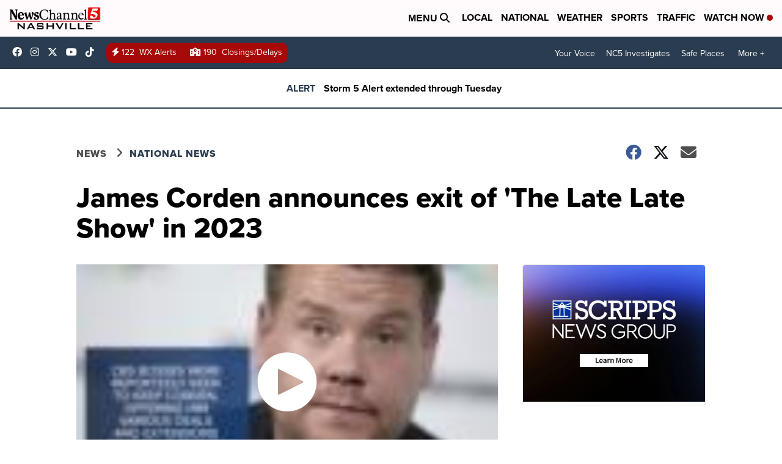

--- FILE ---
content_type: application/javascript; charset=utf-8
request_url: https://fundingchoicesmessages.google.com/f/AGSKWxWgmoVNdU5qLLh7uurY2LMKbQqnY3NLYx7a2lAfY6YbZVXSUKV9nqSbXEbciP4ncqJq6zVbkNXuUN1itPBCz_d99vNqb1ZMsb-4m9Xny8gfsDHwibCcRQReIr7Cbaz3ARg8rcmNQskkTvm7haUI7JYwgXmW8w3gin5hEWY5KP_I3Axd7xvJMyxFHJEN/_/adview?-advertising2-/160x400_-iframe-ad./videojs.sda.
body_size: -1288
content:
window['ce271ac9-0117-40db-b275-84772c8f20eb'] = true;